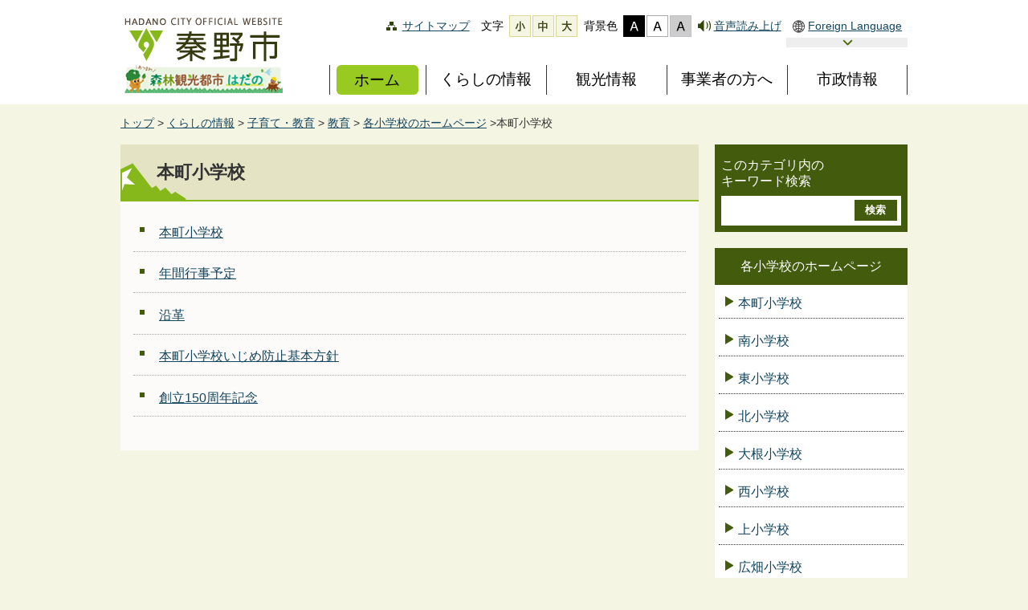

--- FILE ---
content_type: text/html
request_url: https://www.city.hadano.kanagawa.jp/www/genre/1000000000173/index.html
body_size: 3684
content:
<!DOCTYPE html>
<html lang="ja">
<head>
<meta charset="utf-8"/>
<meta http-equiv="X-UA-Compatible" content="IE=Edge"/>
<meta name="viewport" content="width=device-width,initial-scale=1.0"/>
<title>本町小学校 - 秦野市役所</title>
<link type="text/css" rel="stylesheet" media="all" href="/www/css/style.css"/>
<link type="text/css" rel="stylesheet" media="all" href="/www/css/common.css?ver=1.0.1"/>
<link type="text/css" title="change" rel="stylesheet" media="all" href="/www/css/default.css?ver=1.0.1"/>
<script type="text/javascript" src="/www/js/jquery.js">/**/</script>
<script type="text/javascript" src="/www/js/jquery.accessibility.js?ver=1.0.1">/**/</script>
<script type="text/javascript" src="/www/js/jquery.easing.1.3.js">/**/</script>
<script type="text/javascript" src="/www/js/jquery.scrollify.min.js">/**/</script>
<script type="text/javascript" src="/www/js/common.js">/**/</script>
<!-- Google tag (gtag.js) -->
<script async src="https://www.googletagmanager.com/gtag/js?id=G-N1P2V27CX5"></script>
<script>
  window.dataLayer = window.dataLayer || [];
  function gtag(){dataLayer.push(arguments);}
  gtag('js', new Date());

  gtag('config', 'G-N1P2V27CX5');
</script>

<script>
  (function(i,s,o,g,r,a,m){i['GoogleAnalyticsObject']=r;i[r]=i[r]||function(){
  (i[r].q=i[r].q||[]).push(arguments)},i[r].l=1*new Date();a=s.createElement(o),
  m=s.getElementsByTagName(o)[0];a.async=1;a.src=g;m.parentNode.insertBefore(a,m)
  })(window,document,'script','https://www.google-analytics.com/analytics.js','ga');

  ga('create', 'UA-26926612-1', 'auto');
  ga('send', 'pageview');

</script>
</head>
<body class="default">
<div id="TOP" class="wrap">
<div id="jump">
<a href="#main">コンテンツにジャンプ</a>
<a href="#menu">メニューにジャンプ</a>
</div>
	<!-- I-SEARCH_EXCEPT_TAG_START -->
	
<header>
<div class="wrap">
<div class="title">
<a href="/www/index.html">
<img src="/www/img/header_title2.png" alt="秦野市　HADANO CITY OFFICIAL WEBSITE"/>
</a>
</div>
<div id="menuopen" class="menu_button">
<a href="javascript:void(0)"><span class="hamburger"><span>&nbsp;</span><span>&nbsp;</span><span>&nbsp;</span></span>
<p class="hamburger_text">MENU<span>を開く</span>
</p>
</a>
</div>
<div class="page_control">
<div class="sitemap">
<a href="/www/sitemap.html">サイトマップ</a>
</div>
<div class="rs_preserve">
<div id="UD" class="UD">
<noscript>
<p>文字サイズ変更・コントラスト変更機能を利用する場合は、javascriptをオンにしてください</p>
</noscript>
</div>
</div>
<div class="read">
<div class="rs_skip" id="readspeaker_button1">
<a accesskey="L" rel="nofollow" class="rs_href" onclick="readpage(this.href, 'xp1'); return false;" href="https://app-as.readspeaker.com/cgi-bin/rsent?customerid=9175&amp;lang=ja_jp&amp;readid=main&amp;url=">
				    音声読み上げ
				  </a>
</div>
</div>
<div class="translation">
<a tabindex="-1" href="javascript:void(0)" class="language">Foreign Language</a>
<dl>
<dt>
<a href="javascript:void(0)" class="open_language">言語選択</a>
</dt>
<dd id="language_wrap">
<ul>
<li>
<a lang="en" href="https://translation2.j-server.com/LUCKHNC/ns/w4/jaen/">English</a>
</li>
<li>
<a lang="ko" href="https://translation2.j-server.com/LUCKHNC/ns/w4/jako/">한국어</a>
</li>
<li>
<a lang="zh" href="https://translation2.j-server.com/LUCKHNC/ns/w4/jazh/">简体中文</a>
</li>
<li>
<a lang="zh-tw" href="https://translation2.j-server.com/LUCKHNC/ns/w4/jazhb/">繁體中文</a>
</li>
<li>
<a lang="es" href="https://translation2.j-server.com/LUCKHNC/ns/w4/jaes/">Espanol</a>
</li>
<li>
<a lang="pt" href="https://translation2.j-server.com/LUCKHNC/ns/w4/japt/">Português</a>
</li>
<li>
<a lang="vi" href="https://translation2.j-server.com/LUCKHNC/ns/w4/javi/">Tiếng việt nam</a>
</li>
</ul>
</dd>
</dl>
</div>
</div>
<nav>
			<div id="xp1" class="rs_preserve rs_skip rs_splitbutton rs_addtools rs_exp read"></div>
			
<ul id="menu">
<li class="menu01">
<a href="/www/index.html">
<span>ホーム</span>
</a>
</li>
<li class="menu02">
<dl>
<dt>
<a href="/www/genre/1000000000001/index.html">
<span>くらしの情報</span>
</a>
</dt>
<dd class="rs_skip" id="sub_category_02">
<div class="info">
<h2>くらしの情報</h2>
<p>戸籍、税金に関する手続き、防災、ごみの出し方、福祉、子育てなどくらしの情報を紹介します。</p>
<img alt="くらしの情報" src="/www/img/menu01.jpg"/>
</div>
									<ul class="sub_category rs_preserve"></ul>
									</dd>
</dl>
</li>
<li class="menu03">
<dl>
<dt>
<a href="/www/genre/1000000000400/index.html">
<span>観光情報</span>
</a>
</dt>
<dd class="rs_skip" id="sub_category_03">
<div class="info">
<h2>観光情報</h2>
<p>登山、温泉、名水、祭り、名産など観光情報を紹介します。</p>
<img alt="観光情報" src="/www/img/menu02.jpg"/>
</div>
									<ul class="sub_category rs_preserve"></ul>
									</dd>
</dl>
</li>
<li class="menu04">
<dl>
<dt>
<a href="/www/genre/1000000000426/index.html">
<span>事業者の方へ</span>
</a>
</dt>
<dd class="rs_skip" id="sub_category_04">
<div class="info">
<h2>事業者の方へ</h2>
<p>商工業、農業などの産業から、入札・契約情報など事業者向けの情報を紹介します。</p>
<img alt="事業者の方へ" src="/www/img/menu03.jpg"/>
</div>
									<ul class="sub_category rs_preserve"></ul>
									</dd>
</dl>
</li>
<li class="menu05">
<dl>
<dt>
<a href="/www/genre/1000000000467/index.html">
<span>市政情報</span>
</a>
</dt>
<dd class="rs_skip" id="sub_category_05">
<div class="info">
<h2>市政情報</h2>
<p>市の紹介や総合計画、予算、決算、職員募集など、市政全般に関する情報を紹介します。</p>
<img alt="市政情報" src="/www/img/menu04.jpg"/>
</div>
									<ul class="sub_category rs_preserve"></ul>
									</dd>
</dl>
</li>
</ul>
</nav>
</div>
</header>
	<!-- I-SEARCH_EXCEPT_TAG_END -->
	
<div class="locus">
<p>
<a href="/www/index.html">トップ</a>&nbsp;&gt;
<a href="/www/genre/1000000000001/index.html">くらしの情報</a>&nbsp;&gt;
<a href="/www/genre/1000000000126/index.html">子育て・教育</a>&nbsp;&gt;
<a href="/www/genre/1000000000157/index.html">教育</a>&nbsp;&gt;
<a href="/www/genre/1000000000172/index.html">各小学校のホームページ</a>&nbsp;&gt;本町小学校</p>
</div>
<div id="main" class="contents">
<div class="article">
<h1>本町小学校</h1>
<div class="txtbox">
<ul class="menu">
<li>
<a href="/www/contents/1001000001490/index.html">本町小学校</a>
</li>
<li>
<a href="/www/contents/1001000001459/index.html">年間行事予定</a>
</li>
<li>
<a href="/www/contents/1001000001462/index.html">沿革</a>
</li>
<li>
<a href="/www/contents/1591345680397/index.html">本町小学校いじめ防止基本方針</a>
</li>
<li>
<a href="/www/contents/1682060596836/index.html">創立150周年記念</a>
</li>
</ul>
</div>
</div>
<div class="nav">
<form name="form2" method="get" class="search" action="/search/ftsservlet">
<label for="search_txt" class="search_txt">このカテゴリ内のキーワード検索</label>
<div class="input_area">
<input value="" type="text" name="keyword" id="c_search_txt" class="search_txt"/>
<input value="検索" type="submit" name="btnc" class="search_bt"/>
<input value="1" type="hidden" name="logical"/>
<input value="50" type="hidden" name="pagesize"/>
<input value="0" type="hidden" name="orderby"/>
<input value="1" type="hidden" name="sort"/>
<input value="0" type="hidden" name="kind"/>
<input value="0" type="hidden" name="item"/>
<input value="-1" type="hidden" name="siteId"/>
<input value="" type="hidden" name="dateDiff"/>
<input value="1000000000173" type="hidden" name="genreID"/>
</div>
</form>
<dl>
<dt>各小学校のホームページ</dt>
<dd>
<a href="/www/genre/1000000000173/index.html">本町小学校</a>
</dd>
<dd>
<a href="/www/genre/1000000000176/index.html">南小学校</a>
</dd>
<dd>
<a href="/www/genre/1000000000177/index.html">東小学校</a>
</dd>
<dd>
<a href="/www/genre/1000000000178/index.html">北小学校</a>
</dd>
<dd>
<a href="/www/genre/1000000000180/index.html">大根小学校</a>
</dd>
<dd>
<a href="/www/genre/1000000000181/index.html">西小学校</a>
</dd>
<dd>
<a href="/www/genre/1000000000182/index.html">上小学校</a>
</dd>
<dd>
<a href="/www/genre/1000000000183/index.html">広畑小学校</a>
</dd>
<dd>
<a href="/www/genre/1000000000184/index.html">渋沢小学校</a>
</dd>
<dd>
<a href="/www/genre/1000000000185/index.html">末広小学校</a>
</dd>
<dd>
<a href="/www/genre/1000000000187/index.html">南が丘小学校</a>
</dd>
<dd>
<a href="/www/genre/1000000000188/index.html">堀川小学校</a>
</dd>
<dd>
<a href="/www/genre/1000000000190/index.html">鶴巻小学校</a>
</dd>
</dl>
</div>
</div>
		<!-- I-SEARCH_EXCEPT_TAG_START -->
		
<footer>
<nav>
<ul>
<li>
<a href="/www/contents/1577321773825/index.html">サイトの使い方</a>
</li>
<li>
<a href="/www/contents/1485564501050/index.html">ウェブアクセシビリティ</a>
</li>
<li>
<a href="/www/contents/1001000003016/index.html">個人情報の取扱い</a>
</li>
<li>
<a href="/www/contents/1001000003011/index.html">リンク方針・著作権</a>
</li>
<li>
<a href="/www/contents/1001000003018/index.html">RSS利用案内</a>
</li>
<li>
<a href="/www/sitemap.html">サイトマップ</a>
</li>
</ul>
</nav>
<div class="wrap">
<div class="inner">
<dl>
<dt>秦野市役所</dt>
<dd> 〒257-8501  神奈川県秦野市桜町1-3-2<br/>
							法人番号：5000020142115<br/>
							電話番号：0463-82-5111（代表）<br/>
							ファクス：0463-82-6793（代表）<br/>
							開庁日時：月曜日から金曜日（祝日、12月29日から<br/>1月3日を除く）午前8時30分から午後5時</dd>
</dl>
<div class="location">
<img alt="秦野市の位置" src="/www/img/footer_map.png"/>
</div>
<div class="image">
<img alt="水とみどりに育まれ誰もが輝く暮らしよい都市" src="/www/img/footer_bg2.png"/>
</div>
</div>
</div>
<div class="bottom">
<div class="wrap">
<ul>
<li>
<a href="/www/contents/1001000004282/index.html">アクセス</a>
</li>
<li>
<a href="/www/contents/1001000004292/index.html">庁舎案内</a>
</li>
<li>
<a href="/www/contents/1001000000174/index.html">窓口受付時間</a>
</li>
<li>
<a href="/www/contents/1001000002953/index.html">お問い合わせ</a>
</li>
</ul>
<p class="copyright">
<span>Copyright (c) Hadano City All Rights Reserved.</span>
</p>
</div>
<div id="back-top" class="reread_link rs_preserve">
<a href="#TOP">このページの<br/>先頭に戻る</a>
</div>
</div>
</footer>
	<!-- I-SEARCH_EXCEPT_TAG_END -->
	</div>
<script type="text/javascript" src="https://cdn1.readspeaker.com/script/9175/webReader/webReader.js?pids=wr&amp;forceAdapter=ioshtml5&amp;disable=translation,lookup" defer="defer">/**/</script>
</body>
</html>


--- FILE ---
content_type: text/plain
request_url: https://www.google-analytics.com/j/collect?v=1&_v=j102&a=783237945&t=pageview&_s=1&dl=https%3A%2F%2Fwww.city.hadano.kanagawa.jp%2Fwww%2Fgenre%2F1000000000173%2Findex.html&ul=en-us%40posix&dt=%E6%9C%AC%E7%94%BA%E5%B0%8F%E5%AD%A6%E6%A0%A1%20-%20%E7%A7%A6%E9%87%8E%E5%B8%82%E5%BD%B9%E6%89%80&sr=1280x720&vp=1280x720&_u=IADAAEABAAAAACAAI~&jid=1740484910&gjid=916299263&cid=1813564614.1768820064&tid=UA-26926612-1&_gid=1420821312.1768820065&_r=1&_slc=1&z=1887053619
body_size: -577
content:
2,cG-N1P2V27CX5